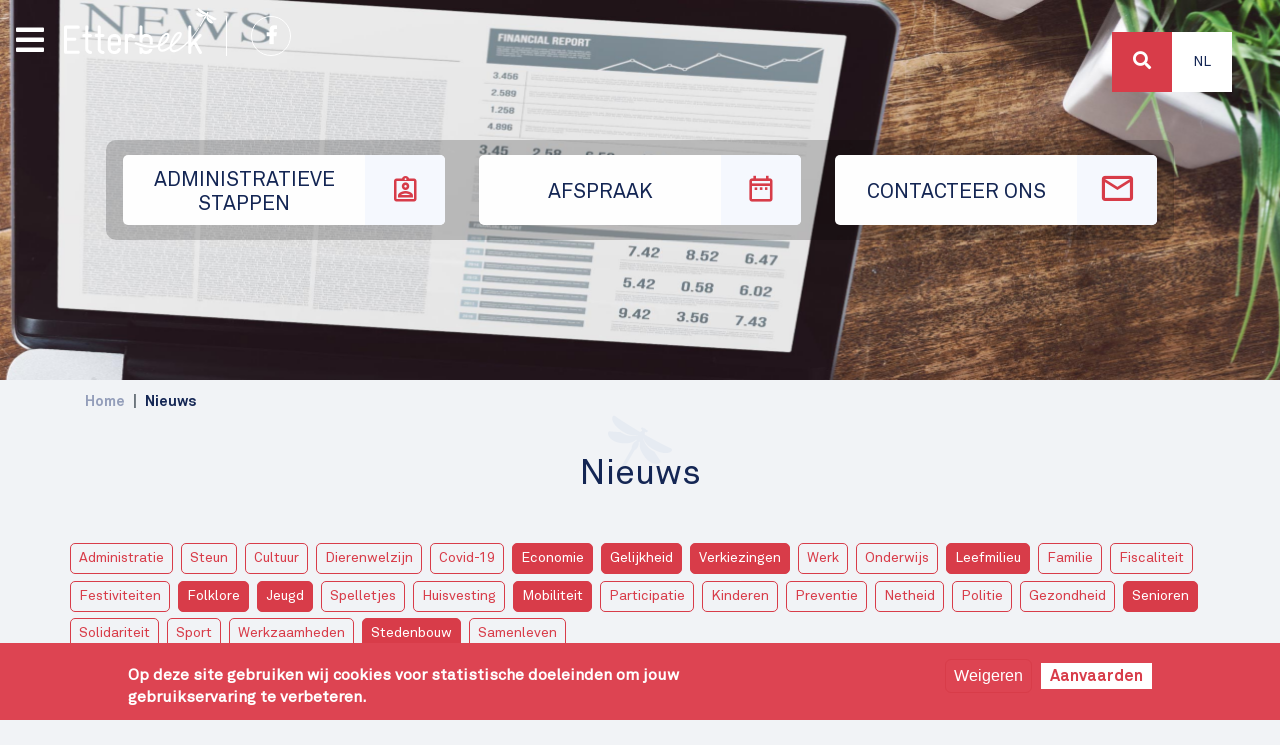

--- FILE ---
content_type: text/html; charset=UTF-8
request_url: https://etterbeek.brussels/nl/actualites?field_category_target_id%5B0%5D=208&field_category_target_id%5B1%5D=24&field_category_target_id%5B2%5D=89&field_category_target_id%5B3%5D=205&field_category_target_id%5B4%5D=23&field_category_target_id%5B5%5D=21&field_category_target_id%5B6%5D=228&field_category_target_id%5B7%5D=220&field_category_target_id%5B8%5D=240
body_size: 10810
content:

<!DOCTYPE html>
<html lang="nl" dir="ltr" prefix="content: http://purl.org/rss/1.0/modules/content/  dc: http://purl.org/dc/terms/  foaf: http://xmlns.com/foaf/0.1/  og: http://ogp.me/ns#  rdfs: http://www.w3.org/2000/01/rdf-schema#  schema: http://schema.org/  sioc: http://rdfs.org/sioc/ns#  sioct: http://rdfs.org/sioc/types#  skos: http://www.w3.org/2004/02/skos/core#  xsd: http://www.w3.org/2001/XMLSchema# ">
  <head>
    <meta charset="utf-8" />
<noscript><style>form.antibot * :not(.antibot-message) { display: none !important; }</style>
</noscript><link rel="canonical" href="https://etterbeek.brussels/nl/actualites" />
<meta name="robots" content="index, follow" />
<meta name="MobileOptimized" content="width" />
<meta name="HandheldFriendly" content="true" />
<meta name="viewport" content="width=device-width, initial-scale=1, shrink-to-fit=no" />
<style>div#sliding-popup, div#sliding-popup .eu-cookie-withdraw-banner, .eu-cookie-withdraw-tab {background: #DD4452} div#sliding-popup.eu-cookie-withdraw-wrapper { background: transparent; } #sliding-popup h1, #sliding-popup h2, #sliding-popup h3, #sliding-popup p, #sliding-popup label, #sliding-popup div, .eu-cookie-compliance-more-button, .eu-cookie-compliance-secondary-button, .eu-cookie-withdraw-tab { color: #ffffff;} .eu-cookie-withdraw-tab { border-color: #ffffff;}</style>
<meta http-equiv="x-ua-compatible" content="ie=edge" />
<link rel="icon" href="/sites/default/files/favicon.ico" type="image/vnd.microsoft.icon" />

    <title>Nieuws | Etterbeek</title>
      <!--<meta name="robots" content="noindex" />-->
    <link rel="stylesheet" media="all" href="/sites/default/files/css/css_1XTAevbd_W62uhvrikFZWfLnQGsh1AP3ubZz0wGDX1M.css" />
<link rel="stylesheet" media="all" href="/sites/default/files/css/css_J0m_qpzBMXmN4LwfsZMEjyr7wv7a2uMuo44jJLja69M.css" />

    

      
      <!-- Google tag (gtag.js) -->
      <script async src="https://www.googletagmanager.com/gtag/js?id=G-6DY48438VQ"></script>
      <script>
        window.dataLayer = window.dataLayer || [];
        function gtag(){dataLayer.push(arguments);}
        gtag('js', new Date());

        gtag('config', 'G-6DY48438VQ');
      </script>
  </head>
  <body class="layout-no-sidebars page-view-news path-actualites">
    <a href="#main-content" class="visually-hidden focusable skip-link">
      Overslaan en naar de inhoud gaan
    </a>
    
      <div class="dialog-off-canvas-main-canvas" data-off-canvas-main-canvas>
    <div id="respdebug"></div>
<div id="page-wrapper">
  <div id="page">
    <header id="header" class="header" role="banner" aria-label="Site kop">

  
    <div id="top-wrapper">
      
                  <div class="image single" style="background-image: url(https://etterbeek.brussels/sites/default/files/header/Actualites/Etterbeek_IMG_ACTUALITES.jpg); ">

          </div>

        
              <div class="views-element-container block block-views block-views-blockhome-header-picts-block" id="block-views-block-home-header-picts-block">
      <div><div class="view view-home-header-picts view-id-home_header_picts view-display-id-block js-view-dom-id-2e1f765989bba78e9481d564ed4055533af6cb3ae823fe617cd0ccbbb1a8bad7">
  
    
      
      <div class="view-content row">
          <div class="views-row">
    


<div class="image" style="background-image: url(/sites/default/files/2021-02/Etterbeek_IMG_Home_2.jpg)">
  <div class="location">
    <i class="fas fa-map-marker-alt"></i>
    Gemeentehuis
  </div>

</div>


  </div>

    </div>
  
          </div>
</div>

</div>
<div id="logo-wrapper">
    <a href="/nl" title="Home" rel="home" class="navbar-brand">
              <img src="/sites/default/files/logo-white.svg" alt="Home"  />
      
    </a>
  <div id="facebook-wrapper">
    <a href="https://www.facebook.com/1040etterbeek" target="_blank"><i class="fab fa-facebook-f"></i></a>
  </div>
</div>

<nav role="navigation" aria-labelledby="block-top-menu" id="block-top" class="block block-menu navigation menu--top">
            
  <h2 class="visually-hidden" id="block-top-menu">Top</h2>
  

        
<div class="menu-top-bkg">
        <ul id="block-top" class="clearfix nav">
                  <li class="nav-item">
        

                  <a href="/nl/administratieve-stappen" class="nav-link   nav-link--nl-administratieve-stappen">
            <span class="link-label">Administratieve stappen</span>
            <span class="icon-wrapper"><i class="et et-demarche"></i></span>

          </a>
                      </li>
                <li class="nav-item">
        

                  <a href="/nl/rdv/services" class="nav-link   nav-link--nl-rdv-services">
            <span class="link-label">Afspraak</span>
            <span class="icon-wrapper"><i class="et et-rdv"></i></span>

          </a>
                      </li>
                <li class="nav-item">
        

                  <a href="/nl/contact" class="nav-link  icon contact nav-link--nl-contact">
            <span class="link-label">Contacteer ons</span>
            <span class="icon-wrapper"><i class="et et-contact"></i></span>

          </a>
                      </li>
      </ul>
    
</div>


  </nav>


    </div>
          <div id="primary_menu">
          
<div id="bars">
  <i class="fas fa-bars"></i>
</div>
<div class="menu">


<div class="header">
  <div class="logo">
    <img src="/themes/custom/etterbeek_v2/images/logo-white.png" >
  </div>
  <div class="action">
    <i class="fas fa-times"></i>

  </div>
</div>
<div>
<nav role="navigation" aria-labelledby="block-navigationprincipale-menu" id="block-navigationprincipale" class="block block-menu navigation menu--main">
            
  <h2 class="sr-only" id="block-navigationprincipale-menu">Navigation principale</h2>
  

        
              <ul class="clearfix nav navbar-nav">
                    <li class="nav-item">
                          <a href="/nl" class="nav-link nav-link--nl" data-drupal-link-system-path="&lt;front&gt;">Home</a>
              </li>
                <li class="nav-item">
                          <a href="/nl/thema/welzijn-en-vrije-tijd" class="nav-link nav-link--nl-thema-welzijn-en-vrije-tijd" data-drupal-link-system-path="taxonomy/term/26">Welzijn en vrije tijd</a>
              </li>
                <li class="nav-item">
                          <a href="/nl/thema/werk-en-handel" class="nav-link nav-link--nl-thema-werk-en-handel" data-drupal-link-system-path="taxonomy/term/59">Werk en handel</a>
              </li>
                <li class="nav-item">
                          <a href="/nl/thema/leefmilieu-en-stedenbouw" class="nav-link nav-link--nl-thema-leefmilieu-en-stedenbouw" data-drupal-link-system-path="taxonomy/term/60">Leefmilieu en stedenbouw</a>
              </li>
                <li class="nav-item">
                          <a href="/nl/thema/huisvesting-en-mobiliteit" class="nav-link nav-link--nl-thema-huisvesting-en-mobiliteit" data-drupal-link-system-path="taxonomy/term/61">Huisvesting en mobiliteit</a>
              </li>
                <li class="nav-item">
                          <a href="/nl/thema/preventie-en-veiligheid" class="nav-link nav-link--nl-thema-preventie-en-veiligheid" data-drupal-link-system-path="taxonomy/term/62">Preventie en veiligheid</a>
              </li>
                <li class="nav-item">
                          <a href="/nl/thema/politiek-en-participatie" class="nav-link nav-link--nl-thema-politiek-en-participatie" data-drupal-link-system-path="taxonomy/term/63">Politiek en participatie</a>
              </li>
                <li class="nav-item active">
                          <a href="/nl/actualites" class="nav-link active nav-link--nl-actualites" data-drupal-link-system-path="actualites">Nieuws</a>
              </li>
                <li class="nav-item">
                          <a href="/nl/agenda" class="nav-link nav-link--nl-agenda" data-drupal-link-system-path="agenda">Agenda</a>
              </li>
                <li class="nav-item">
                          <a href="/nl/publicaties" class="nav-link nav-link--nl-publicaties" data-drupal-link-system-path="publications">Publicaties</a>
              </li>
        </ul>
  


  </nav>
</div>
</div>


      </div>
    
    <div id="top-header">

        <section class="row region region-top-header">
    
<div class="search-block-form block block-search block-search-form-block"  id="block-etterbeek-v2-search" role="search">
  <div id="search-wrapper">
    <div id="search-button">
      <a>
        <i class="fa fa-search"></i>
      </a>
    </div>
  </div>
  <div class="views-exposed-form block block-views block-views-exposed-filter-blockrecherche-page-1" data-drupal-selector="views-exposed-form-recherche-page-1" id="block-formulaireexposerecherchepage-1">
    
        
          <div class="content">
        
<form action="/nl/recherche" method="get" id="views-exposed-form-recherche-page-1" accept-charset="UTF-8">
  <div class="search-box">
  





  <div class="js-form-item js-form-type-search-api-autocomplete form-type-search-api-autocomplete js-form-item-search-api-fulltext form-item-search-api-fulltext form-no-label mb-3">
                    <input placeholder="Zoeken" data-drupal-selector="edit-search-api-fulltext" data-search-api-autocomplete-search="recherche" class="form-autocomplete form-control" data-autocomplete-path="/nl/search_api_autocomplete/recherche?display=page_1&amp;&amp;filter=search_api_fulltext" type="text" id="edit-search-api-fulltext" name="search_api_fulltext" value="" size="30" maxlength="128" />

                      </div>
<div data-drupal-selector="edit-actions" class="form-actions js-form-wrapper form-wrapper mb-3" id="edit-actions--2"><button data-drupal-selector="edit-submit-recherche" type="submit" id="edit-submit-recherche" value="Zoeken" class="button js-form-submit form-submit btn btn-primary">Zoeken</button>
</div>

</div>

</form>

      </div>
      </div>
</div>


<div class="language-switcher-language-url block block-language block-language-blocklanguage-interface" id="block-selecteurdelangue" role="navigation">
  
    
      <div class="content">
      


  <div class="dropdown ">
    <a class="btn  dropdown-toggle" href="#" role="button" id="dropdownLanguageLink" data-toggle="dropdown"
       aria-haspopup="true" aria-expanded="false" >
      Nl
    </a>

    <div class="dropdown-menu dropdown-menu-right" aria-labelledby="dropdownLanguageLink">          <span hreflang="fr" data-drupal-link-query="{&quot;field_category_target_id&quot;:[&quot;208&quot;,&quot;24&quot;,&quot;89&quot;,&quot;205&quot;,&quot;23&quot;,&quot;21&quot;,&quot;228&quot;,&quot;220&quot;,&quot;240&quot;]}" data-drupal-link-system-path="actualites" class="fr nav-link dropdown-item">
            <a href="/fr/actualites?field_category_target_id%5B0%5D=208&amp;field_category_target_id%5B1%5D=24&amp;field_category_target_id%5B2%5D=89&amp;field_category_target_id%5B3%5D=205&amp;field_category_target_id%5B4%5D=23&amp;field_category_target_id%5B5%5D=21&amp;field_category_target_id%5B6%5D=228&amp;field_category_target_id%5B7%5D=220&amp;field_category_target_id%5B8%5D=240" class="language-link" hreflang="fr" data-drupal-link-query="{&quot;field_category_target_id&quot;:[&quot;208&quot;,&quot;24&quot;,&quot;89&quot;,&quot;205&quot;,&quot;23&quot;,&quot;21&quot;,&quot;228&quot;,&quot;220&quot;,&quot;240&quot;]}" data-drupal-link-system-path="actualites">Fr</a>
          </span>
        </div>
  </div>



    </div>
  </div>

  </section>

    </div>
      </header>
          <div class="highlighted">
        <aside class="container section clearfix" role="complementary">
            <div data-drupal-messages-fallback class="hidden"></div>


        </aside>
      </div>
                    <div id="main-wrapper" class="layout-main-wrapper clearfix">
              <div id="main" class="container">
            <div id="block-etterbeek-v2-breadcrumbs" class="block block-system block-system-breadcrumb-block">
  
    
      <div class="content">
      

  <nav role="navigation" aria-label="breadcrumb">
    <ol class="breadcrumb">
                  <li class="breadcrumb-item">
          <a href="/nl">Home</a>
        </li>
                        <li class="breadcrumb-item active">
          Nieuws
        </li>
              </ol>
  </nav>

    </div>
  </div>



          <div>
            <div class="title-wrapper">
              <svg id="bcaedb67-cf38-49b2-935d-45ac54b52507"  xmlns="http://www.w3.org/2000/svg"
     xmlns:xlink="http://www.w3.org/1999/xlink" width="55.39mm" height="50.8mm" viewBox="0 0 157 144">
  <defs>
    <mask id="b6d56738-c4c2-47a8-98b1-66dc35a23730" x="0" y="-2" width="157" height="146" maskUnits="userSpaceOnUse">
      <g transform="translate(0 0)">
        <g id="a0539152-e9ba-4811-abf5-d96e8c356df6" >
          <polygon id="b68ff673-95e4-4029-a89c-fd9fa169846d"  points="0 -2 157 -2 157 142 0 142 0 -2"
                   style="fill:#fff;fill-rule:evenodd"/>
        </g>
      </g>
    </mask>
  </defs>
  <g style="mask:url(#b6d56738-c4c2-47a8-98b1-66dc35a23730)">
    <path id="e2da5322-69e1-4496-b6a8-ad7c2101868d"
          d="M91,31.77a5.24,5.24,0,0,0-4-.52,2.85,2.85,0,0,0-1.38-2,2.94,2.94,0,0,0-2.94,5.1,3,3,0,0,0,.81.28,5.28,5.28,0,0,0-.23,3,7.86,7.86,0,0,0-4.51,2.47C75.63,38.22,29.38,10.33,17.85,1.22,8.67-6-.46,20.4,43.82,43.43c10.87,5.64,23.12,5.15,30,4.21-.07.17-.14.32-.21.48-5.12,1.17-20.46,3.81-34-2.77C36.2,43.68,33.1,42,30.26,40.24c-10.61-.39-20.21-.94-25.2-1.77-11.59-1.91-5.79,33.07,44,29.2C57.3,67,64.62,62.9,70.2,58.58A16.52,16.52,0,0,0,70,62c-3.07.66-6.66,3.64-9.21,8.07-2.15,3.74-3,7.62-2.69,10.55L25.42,137.3c-1.32,2.29-.8,5.08,1.16,6.22s4.63.19,6-2.11L65.18,84.75c2.71-1.15,5.61-3.87,7.77-7.61,2.55-4.43,3.33-9,2.37-12a17,17,0,0,0,2.86-1.92c-1,7-.85,15.42,2.7,22.87,21.56,45.16,54.7,32.7,47.25,23.59-3.21-3.91-8.49-12-14.13-21-2.9-1.62-5.94-3.46-9.1-5.6C92.45,74.65,87.06,60,85.51,55l.31-.42C88.46,61,94.16,71.9,104.46,78.51c42.05,26.92,60.32,5.77,49.47,1.43-13.64-5.45-60.86-31.62-64-33.37a7.86,7.86,0,0,0-.11-5.15,5.46,5.46,0,0,0,2.45-1.69,2.91,2.91,0,0,0,.64.57,2.94,2.94,0,0,0,4-1.08,3,3,0,0,0-1.07-4,2.91,2.91,0,0,0-2.42-.2A5.23,5.23,0,0,0,91,31.77Z"
          transform="translate(0 0)" style="fill:#fff;fill-rule:evenodd;opacity:0.0501069575548172;isolation:isolate"/>
  </g>
</svg>
              <h1 class="title">Nieuws</h1>
            </div>

          </div>
          <div class="row row-offcanvas row-offcanvas-left clearfix">
              <main class="main-content col" id="content" role="main" >
                <section class="section">
                  <a id="main-content" tabindex="-1"></a>
                    <div class="views-exposed-form bef-exposed-form block block-views block-views-exposed-filter-blocknews-page-1" data-bef-auto-submit-full-form="" data-bef-auto-submit="" data-bef-auto-submit-delay="500" data-drupal-selector="views-exposed-form-news-page-1" id="block-formulaireexposenewspage-1">
  
    
      <div class="content">
      
<form action="/nl/actualites" method="get" id="views-exposed-form-news-page-1" accept-charset="UTF-8">
  <div class="row">
  





  <div class="js-form-item js-form-type-select form-type-select js-form-item-field-category-target-id form-item-field-category-target-id mb-3">
          
                    <input type="hidden" name="field_category_target_id[205]" value="205" />
<input type="hidden" name="field_category_target_id[228]" value="228" />
<input type="hidden" name="field_category_target_id[240]" value="240" />
<input type="hidden" name="field_category_target_id[23]" value="23" />
<input type="hidden" name="field_category_target_id[21]" value="21" />
<input type="hidden" name="field_category_target_id[89]" value="89" />
<input type="hidden" name="field_category_target_id[208]" value="208" />
<input type="hidden" name="field_category_target_id[220]" value="220" />
<input type="hidden" name="field_category_target_id[24]" value="24" />
<div class="bef-links-use-ajax form-select bef-links" data-drupal-selector="edit-field-category-target-id" multiple="multiple" name="field_category_target_id" id="edit-field-category-target-id--2" size="9">
                    <ul><li><a href="/nl/actualites?field_category_target_id%5B0%5D=208&amp;field_category_target_id%5B1%5D=24&amp;field_category_target_id%5B2%5D=89&amp;field_category_target_id%5B3%5D=205&amp;field_category_target_id%5B4%5D=23&amp;field_category_target_id%5B5%5D=21&amp;field_category_target_id%5B6%5D=228&amp;field_category_target_id%5B7%5D=220&amp;field_category_target_id%5B8%5D=240&amp;field_category_target_id%5B9%5D=206" id="edit-field-category-target-id-206" name="field_category_target_id[206]" class="bef-link">Administratie</a>                      <li><a href="/nl/actualites?field_category_target_id%5B0%5D=208&amp;field_category_target_id%5B1%5D=24&amp;field_category_target_id%5B2%5D=89&amp;field_category_target_id%5B3%5D=205&amp;field_category_target_id%5B4%5D=23&amp;field_category_target_id%5B5%5D=21&amp;field_category_target_id%5B6%5D=228&amp;field_category_target_id%5B7%5D=220&amp;field_category_target_id%5B8%5D=240&amp;field_category_target_id%5B9%5D=216" id="edit-field-category-target-id-216" name="field_category_target_id[216]" class="bef-link">Steun</a>                      <li><a href="/nl/actualites?field_category_target_id%5B0%5D=208&amp;field_category_target_id%5B1%5D=24&amp;field_category_target_id%5B2%5D=89&amp;field_category_target_id%5B3%5D=205&amp;field_category_target_id%5B4%5D=23&amp;field_category_target_id%5B5%5D=21&amp;field_category_target_id%5B6%5D=228&amp;field_category_target_id%5B7%5D=220&amp;field_category_target_id%5B8%5D=240&amp;field_category_target_id%5B9%5D=217" id="edit-field-category-target-id-217" name="field_category_target_id[217]" class="bef-link">Cultuur</a>                      <li><a href="/nl/actualites?field_category_target_id%5B0%5D=208&amp;field_category_target_id%5B1%5D=24&amp;field_category_target_id%5B2%5D=89&amp;field_category_target_id%5B3%5D=205&amp;field_category_target_id%5B4%5D=23&amp;field_category_target_id%5B5%5D=21&amp;field_category_target_id%5B6%5D=228&amp;field_category_target_id%5B7%5D=220&amp;field_category_target_id%5B8%5D=240&amp;field_category_target_id%5B9%5D=22" id="edit-field-category-target-id-22" name="field_category_target_id[22]" class="bef-link">Dierenwelzijn</a>                      <li><a href="/nl/actualites?field_category_target_id%5B0%5D=208&amp;field_category_target_id%5B1%5D=24&amp;field_category_target_id%5B2%5D=89&amp;field_category_target_id%5B3%5D=205&amp;field_category_target_id%5B4%5D=23&amp;field_category_target_id%5B5%5D=21&amp;field_category_target_id%5B6%5D=228&amp;field_category_target_id%5B7%5D=220&amp;field_category_target_id%5B8%5D=240&amp;field_category_target_id%5B9%5D=90" id="edit-field-category-target-id-90" name="field_category_target_id[90]" class="bef-link">Covid-19</a>                      <li><a href="/nl/actualites?field_category_target_id%5B0%5D=208&amp;field_category_target_id%5B1%5D=24&amp;field_category_target_id%5B2%5D=89&amp;field_category_target_id%5B4%5D=23&amp;field_category_target_id%5B5%5D=21&amp;field_category_target_id%5B6%5D=228&amp;field_category_target_id%5B7%5D=220&amp;field_category_target_id%5B8%5D=240" id="edit-field-category-target-id-205" name="field_category_target_id[205]" class="bef-link bef-link--selected">Economie</a>                      <li><a href="/nl/actualites?field_category_target_id%5B0%5D=208&amp;field_category_target_id%5B1%5D=24&amp;field_category_target_id%5B2%5D=89&amp;field_category_target_id%5B3%5D=205&amp;field_category_target_id%5B4%5D=23&amp;field_category_target_id%5B5%5D=21&amp;field_category_target_id%5B7%5D=220&amp;field_category_target_id%5B8%5D=240" id="edit-field-category-target-id-228" name="field_category_target_id[228]" class="bef-link bef-link--selected">Gelijkheid</a>                      <li><a href="/nl/actualites?field_category_target_id%5B0%5D=208&amp;field_category_target_id%5B1%5D=24&amp;field_category_target_id%5B2%5D=89&amp;field_category_target_id%5B3%5D=205&amp;field_category_target_id%5B4%5D=23&amp;field_category_target_id%5B5%5D=21&amp;field_category_target_id%5B6%5D=228&amp;field_category_target_id%5B7%5D=220" id="edit-field-category-target-id-240" name="field_category_target_id[240]" class="bef-link bef-link--selected">Verkiezingen</a>                      <li><a href="/nl/actualites?field_category_target_id%5B0%5D=208&amp;field_category_target_id%5B1%5D=24&amp;field_category_target_id%5B2%5D=89&amp;field_category_target_id%5B3%5D=205&amp;field_category_target_id%5B4%5D=23&amp;field_category_target_id%5B5%5D=21&amp;field_category_target_id%5B6%5D=228&amp;field_category_target_id%5B7%5D=220&amp;field_category_target_id%5B8%5D=240&amp;field_category_target_id%5B9%5D=204" id="edit-field-category-target-id-204" name="field_category_target_id[204]" class="bef-link">Werk</a>                      <li><a href="/nl/actualites?field_category_target_id%5B0%5D=208&amp;field_category_target_id%5B1%5D=24&amp;field_category_target_id%5B2%5D=89&amp;field_category_target_id%5B3%5D=205&amp;field_category_target_id%5B4%5D=23&amp;field_category_target_id%5B5%5D=21&amp;field_category_target_id%5B6%5D=228&amp;field_category_target_id%5B7%5D=220&amp;field_category_target_id%5B8%5D=240&amp;field_category_target_id%5B9%5D=214" id="edit-field-category-target-id-214" name="field_category_target_id[214]" class="bef-link">Onderwijs</a>                      <li><a href="/nl/actualites?field_category_target_id%5B0%5D=208&amp;field_category_target_id%5B1%5D=24&amp;field_category_target_id%5B2%5D=89&amp;field_category_target_id%5B3%5D=205&amp;field_category_target_id%5B5%5D=21&amp;field_category_target_id%5B6%5D=228&amp;field_category_target_id%5B7%5D=220&amp;field_category_target_id%5B8%5D=240" id="edit-field-category-target-id-23" name="field_category_target_id[23]" class="bef-link bef-link--selected">Leefmilieu</a>                      <li><a href="/nl/actualites?field_category_target_id%5B0%5D=208&amp;field_category_target_id%5B1%5D=24&amp;field_category_target_id%5B2%5D=89&amp;field_category_target_id%5B3%5D=205&amp;field_category_target_id%5B4%5D=23&amp;field_category_target_id%5B5%5D=21&amp;field_category_target_id%5B6%5D=228&amp;field_category_target_id%5B7%5D=220&amp;field_category_target_id%5B8%5D=240&amp;field_category_target_id%5B9%5D=243" id="edit-field-category-target-id-243" name="field_category_target_id[243]" class="bef-link">Familie</a>                      <li><a href="/nl/actualites?field_category_target_id%5B0%5D=208&amp;field_category_target_id%5B1%5D=24&amp;field_category_target_id%5B2%5D=89&amp;field_category_target_id%5B3%5D=205&amp;field_category_target_id%5B4%5D=23&amp;field_category_target_id%5B5%5D=21&amp;field_category_target_id%5B6%5D=228&amp;field_category_target_id%5B7%5D=220&amp;field_category_target_id%5B8%5D=240&amp;field_category_target_id%5B9%5D=241" id="edit-field-category-target-id-241" name="field_category_target_id[241]" class="bef-link">Fiscaliteit</a>                      <li><a href="/nl/actualites?field_category_target_id%5B0%5D=208&amp;field_category_target_id%5B1%5D=24&amp;field_category_target_id%5B2%5D=89&amp;field_category_target_id%5B3%5D=205&amp;field_category_target_id%5B4%5D=23&amp;field_category_target_id%5B5%5D=21&amp;field_category_target_id%5B6%5D=228&amp;field_category_target_id%5B7%5D=220&amp;field_category_target_id%5B8%5D=240&amp;field_category_target_id%5B9%5D=219" id="edit-field-category-target-id-219" name="field_category_target_id[219]" class="bef-link">Festiviteiten</a>                      <li><a href="/nl/actualites?field_category_target_id%5B0%5D=208&amp;field_category_target_id%5B1%5D=24&amp;field_category_target_id%5B2%5D=89&amp;field_category_target_id%5B3%5D=205&amp;field_category_target_id%5B4%5D=23&amp;field_category_target_id%5B6%5D=228&amp;field_category_target_id%5B7%5D=220&amp;field_category_target_id%5B8%5D=240" id="edit-field-category-target-id-21" name="field_category_target_id[21]" class="bef-link bef-link--selected">Folklore</a>                      <li><a href="/nl/actualites?field_category_target_id%5B0%5D=208&amp;field_category_target_id%5B1%5D=24&amp;field_category_target_id%5B3%5D=205&amp;field_category_target_id%5B4%5D=23&amp;field_category_target_id%5B5%5D=21&amp;field_category_target_id%5B6%5D=228&amp;field_category_target_id%5B7%5D=220&amp;field_category_target_id%5B8%5D=240" id="edit-field-category-target-id-89" name="field_category_target_id[89]" class="bef-link bef-link--selected">Jeugd</a>                      <li><a href="/nl/actualites?field_category_target_id%5B0%5D=208&amp;field_category_target_id%5B1%5D=24&amp;field_category_target_id%5B2%5D=89&amp;field_category_target_id%5B3%5D=205&amp;field_category_target_id%5B4%5D=23&amp;field_category_target_id%5B5%5D=21&amp;field_category_target_id%5B6%5D=228&amp;field_category_target_id%5B7%5D=220&amp;field_category_target_id%5B8%5D=240&amp;field_category_target_id%5B9%5D=213" id="edit-field-category-target-id-213" name="field_category_target_id[213]" class="bef-link">Spelletjes</a>                      <li><a href="/nl/actualites?field_category_target_id%5B0%5D=208&amp;field_category_target_id%5B1%5D=24&amp;field_category_target_id%5B2%5D=89&amp;field_category_target_id%5B3%5D=205&amp;field_category_target_id%5B4%5D=23&amp;field_category_target_id%5B5%5D=21&amp;field_category_target_id%5B6%5D=228&amp;field_category_target_id%5B7%5D=220&amp;field_category_target_id%5B8%5D=240&amp;field_category_target_id%5B9%5D=225" id="edit-field-category-target-id-225" name="field_category_target_id[225]" class="bef-link">Huisvesting</a>                      <li><a href="/nl/actualites?field_category_target_id%5B1%5D=24&amp;field_category_target_id%5B2%5D=89&amp;field_category_target_id%5B3%5D=205&amp;field_category_target_id%5B4%5D=23&amp;field_category_target_id%5B5%5D=21&amp;field_category_target_id%5B6%5D=228&amp;field_category_target_id%5B7%5D=220&amp;field_category_target_id%5B8%5D=240" id="edit-field-category-target-id-208" name="field_category_target_id[208]" class="bef-link bef-link--selected">Mobiliteit</a>                      <li><a href="/nl/actualites?field_category_target_id%5B0%5D=208&amp;field_category_target_id%5B1%5D=24&amp;field_category_target_id%5B2%5D=89&amp;field_category_target_id%5B3%5D=205&amp;field_category_target_id%5B4%5D=23&amp;field_category_target_id%5B5%5D=21&amp;field_category_target_id%5B6%5D=228&amp;field_category_target_id%5B7%5D=220&amp;field_category_target_id%5B8%5D=240&amp;field_category_target_id%5B9%5D=20" id="edit-field-category-target-id-20" name="field_category_target_id[20]" class="bef-link">Participatie</a>                      <li><a href="/nl/actualites?field_category_target_id%5B0%5D=208&amp;field_category_target_id%5B1%5D=24&amp;field_category_target_id%5B2%5D=89&amp;field_category_target_id%5B3%5D=205&amp;field_category_target_id%5B4%5D=23&amp;field_category_target_id%5B5%5D=21&amp;field_category_target_id%5B6%5D=228&amp;field_category_target_id%5B7%5D=220&amp;field_category_target_id%5B8%5D=240&amp;field_category_target_id%5B9%5D=232" id="edit-field-category-target-id-232" name="field_category_target_id[232]" class="bef-link">Kinderen</a>                      <li><a href="/nl/actualites?field_category_target_id%5B0%5D=208&amp;field_category_target_id%5B1%5D=24&amp;field_category_target_id%5B2%5D=89&amp;field_category_target_id%5B3%5D=205&amp;field_category_target_id%5B4%5D=23&amp;field_category_target_id%5B5%5D=21&amp;field_category_target_id%5B6%5D=228&amp;field_category_target_id%5B7%5D=220&amp;field_category_target_id%5B8%5D=240&amp;field_category_target_id%5B9%5D=215" id="edit-field-category-target-id-215" name="field_category_target_id[215]" class="bef-link">Preventie</a>                      <li><a href="/nl/actualites?field_category_target_id%5B0%5D=208&amp;field_category_target_id%5B1%5D=24&amp;field_category_target_id%5B2%5D=89&amp;field_category_target_id%5B3%5D=205&amp;field_category_target_id%5B4%5D=23&amp;field_category_target_id%5B5%5D=21&amp;field_category_target_id%5B6%5D=228&amp;field_category_target_id%5B7%5D=220&amp;field_category_target_id%5B8%5D=240&amp;field_category_target_id%5B9%5D=221" id="edit-field-category-target-id-221" name="field_category_target_id[221]" class="bef-link">Netheid</a>                      <li><a href="/nl/actualites?field_category_target_id%5B0%5D=208&amp;field_category_target_id%5B1%5D=24&amp;field_category_target_id%5B2%5D=89&amp;field_category_target_id%5B3%5D=205&amp;field_category_target_id%5B4%5D=23&amp;field_category_target_id%5B5%5D=21&amp;field_category_target_id%5B6%5D=228&amp;field_category_target_id%5B7%5D=220&amp;field_category_target_id%5B8%5D=240&amp;field_category_target_id%5B9%5D=218" id="edit-field-category-target-id-218" name="field_category_target_id[218]" class="bef-link">Politie</a>                      <li><a href="/nl/actualites?field_category_target_id%5B0%5D=208&amp;field_category_target_id%5B1%5D=24&amp;field_category_target_id%5B2%5D=89&amp;field_category_target_id%5B3%5D=205&amp;field_category_target_id%5B4%5D=23&amp;field_category_target_id%5B5%5D=21&amp;field_category_target_id%5B6%5D=228&amp;field_category_target_id%5B7%5D=220&amp;field_category_target_id%5B8%5D=240&amp;field_category_target_id%5B9%5D=87" id="edit-field-category-target-id-87" name="field_category_target_id[87]" class="bef-link">Gezondheid</a>                      <li><a href="/nl/actualites?field_category_target_id%5B0%5D=208&amp;field_category_target_id%5B1%5D=24&amp;field_category_target_id%5B2%5D=89&amp;field_category_target_id%5B3%5D=205&amp;field_category_target_id%5B4%5D=23&amp;field_category_target_id%5B5%5D=21&amp;field_category_target_id%5B6%5D=228&amp;field_category_target_id%5B8%5D=240" id="edit-field-category-target-id-220" name="field_category_target_id[220]" class="bef-link bef-link--selected">Senioren</a>                      <li><a href="/nl/actualites?field_category_target_id%5B0%5D=208&amp;field_category_target_id%5B1%5D=24&amp;field_category_target_id%5B2%5D=89&amp;field_category_target_id%5B3%5D=205&amp;field_category_target_id%5B4%5D=23&amp;field_category_target_id%5B5%5D=21&amp;field_category_target_id%5B6%5D=228&amp;field_category_target_id%5B7%5D=220&amp;field_category_target_id%5B8%5D=240&amp;field_category_target_id%5B9%5D=260" id="edit-field-category-target-id-260" name="field_category_target_id[260]" class="bef-link">Solidariteit</a>                      <li><a href="/nl/actualites?field_category_target_id%5B0%5D=208&amp;field_category_target_id%5B1%5D=24&amp;field_category_target_id%5B2%5D=89&amp;field_category_target_id%5B3%5D=205&amp;field_category_target_id%5B4%5D=23&amp;field_category_target_id%5B5%5D=21&amp;field_category_target_id%5B6%5D=228&amp;field_category_target_id%5B7%5D=220&amp;field_category_target_id%5B8%5D=240&amp;field_category_target_id%5B9%5D=209" id="edit-field-category-target-id-209" name="field_category_target_id[209]" class="bef-link">Sport</a>                      <li><a href="/nl/actualites?field_category_target_id%5B0%5D=208&amp;field_category_target_id%5B1%5D=24&amp;field_category_target_id%5B2%5D=89&amp;field_category_target_id%5B3%5D=205&amp;field_category_target_id%5B4%5D=23&amp;field_category_target_id%5B5%5D=21&amp;field_category_target_id%5B6%5D=228&amp;field_category_target_id%5B7%5D=220&amp;field_category_target_id%5B8%5D=240&amp;field_category_target_id%5B9%5D=88" id="edit-field-category-target-id-88" name="field_category_target_id[88]" class="bef-link">Werkzaamheden</a>                      <li><a href="/nl/actualites?field_category_target_id%5B0%5D=208&amp;field_category_target_id%5B2%5D=89&amp;field_category_target_id%5B3%5D=205&amp;field_category_target_id%5B4%5D=23&amp;field_category_target_id%5B5%5D=21&amp;field_category_target_id%5B6%5D=228&amp;field_category_target_id%5B7%5D=220&amp;field_category_target_id%5B8%5D=240" id="edit-field-category-target-id-24" name="field_category_target_id[24]" class="bef-link bef-link--selected">Stedenbouw</a>                      <li><a href="/nl/actualites?field_category_target_id%5B0%5D=208&amp;field_category_target_id%5B1%5D=24&amp;field_category_target_id%5B2%5D=89&amp;field_category_target_id%5B3%5D=205&amp;field_category_target_id%5B4%5D=23&amp;field_category_target_id%5B5%5D=21&amp;field_category_target_id%5B6%5D=228&amp;field_category_target_id%5B7%5D=220&amp;field_category_target_id%5B8%5D=240&amp;field_category_target_id%5B9%5D=259" id="edit-field-category-target-id-259" name="field_category_target_id[259]" class="bef-link">Samenleven</a></li></ul>      </div>

                      </div>
<div data-drupal-selector="edit-actions" class="form-actions js-form-wrapper form-wrapper mb-3" id="edit-actions--3"><button data-bef-auto-submit-click="" class="js-hide button js-form-submit form-submit btn btn-primary" data-drupal-selector="edit-submit-news-2" type="submit" id="edit-submit-news--2" value="Apply">Apply</button>
</div>

</div>

</form>

    </div>
  </div>
<div id="block-etterbeek-v2-content" class="block block-system block-system-main-block">
  
    
      <div class="content">
      <div class="views-element-container"><div class="view view-news view-id-news view-display-id-page_1 js-view-dom-id-f38039c4cc2604ac82e6b88eb85f92bc801c1922385fbfe9e50ae23da656a6d5">
  
    
      
      <div class="view-content row wall">
      <div data-drupal-views-infinite-scroll-content-wrapper class="views-infinite-scroll-content-wrapper clearfix">



    <div class="col-md-4 views-row">
    
<div class="news" data-type="">
  <div class="image">
      <a href="/nl/nieuws/mobiliteit/2025-12-17/verkeersveiligheid-en-mobiliteit-etterbeek-zet-in-op-collectieve"><img loading="lazy" src="/sites/default/files/styles/thumb/public/actualites/images/2025-12/conseil-mobilit%C3%A9-s%C3%A9curit%C3%A9-routi%C3%A8re%C2%A9etterbeek.brussels.jpg?itok=U8a_lq-G" width="480" height="480" alt="" typeof="foaf:Image" class="image-style-thumb" />

</a>

    <div class="category">
      <a href="/nl/taxonomy/term/208" hreflang="nl">Mobiliteit</a>
      
    </div>
  </div>
  <div class="header">
    <div class="infos">

    </div>

    <div class="title">
      <a href="/nl/nieuws/mobiliteit/2025-12-17/verkeersveiligheid-en-mobiliteit-etterbeek-zet-in-op-collectieve" hreflang="nl">Verkeersveiligheid en mobiliteit: Etterbeek zet in op collectieve intelligentie</a>
    </div>
    <div class="description">
      <p>De Adviesraad voor Mobiliteit en Verkeersveiligheid is een ruimte voor dialoog om verplaatsingen en de inrichting van de openbare ruimte te verbeteren.</p>
    </div>
  </div>
</div>




  </div>
    <div class="col-md-4 views-row">
    
<div class="news" data-type="">
  <div class="image">
      <a href="/nl/nieuws/jeugd/2026-01-12/stages-om-te-ontdekken-te-groeien-en-te-bloeien"><img loading="lazy" src="/sites/default/files/styles/thumb/public/actualites/images/2026-01/stages-jeunesses_shutterstock_1899235597_news_0.jpg?itok=eDbE0SkV" width="480" height="480" alt="" typeof="foaf:Image" class="image-style-thumb" />

</a>

    <div class="category">
      <a href="/nl/taxonomy/term/89" hreflang="nl">Jeugd</a>
      
    </div>
  </div>
  <div class="header">
    <div class="infos">

    </div>

    <div class="title">
      <a href="/nl/nieuws/jeugd/2026-01-12/stages-om-te-ontdekken-te-groeien-en-te-bloeien" hreflang="nl">Stages om te ontdekken, te groeien en te bloeien</a>
    </div>
    <div class="description">
      <p>De nieuwe catalogus 2026 van de creatieve en ontwikkelingsstages staat online.</p>
    </div>
  </div>
</div>




  </div>
    <div class="col-md-4 views-row">
    
<div class="news" data-type="">
  <div class="image">
      <a href="/nl/nieuws/mobiliteit/2025-12-09/etterbeek-vernieuwt-parkeerautomaten"><img loading="lazy" src="/sites/default/files/styles/thumb/public/actualites/images/2025-12/hotodateur-etterbeek%C2%A9etterbeek.brussels.jpg?itok=xsOaOO3q" width="480" height="480" alt="" typeof="foaf:Image" class="image-style-thumb" />

</a>

    <div class="category">
      <a href="/nl/taxonomy/term/208" hreflang="nl">Mobiliteit</a>
      
    </div>
  </div>
  <div class="header">
    <div class="infos">

    </div>

    <div class="title">
      <a href="/nl/nieuws/mobiliteit/2025-12-09/etterbeek-vernieuwt-parkeerautomaten" hreflang="nl">Etterbeek vernieuwt parkeerautomaten</a>
    </div>
    <div class="description">
      <p>125 nieuwe parkeerautomaten werd al geïnstalleerd in de gemeente in 2025. In 2026 kom er daar nog 175 bij.</p>
    </div>
  </div>
</div>




  </div>
    <div class="col-md-4 views-row">
    
<div class="news" data-type="">
  <div class="image">
      <a href="/nl/nieuws/economie/2025-12-04/versterkte-duurzaamheid-in-de-premies-voor-handelaars"><img loading="lazy" src="/sites/default/files/styles/thumb/public/actualites/images/2025-12/retailers-transition_shutterstock_2640484703_news.jpg?itok=k4ZyRov1" width="480" height="480" alt="" typeof="foaf:Image" class="image-style-thumb" />

</a>

    <div class="category">
      <a href="/nl/taxonomy/term/205" hreflang="nl">Economie</a>
      
    </div>
  </div>
  <div class="header">
    <div class="infos">

    </div>

    <div class="title">
      <a href="/nl/nieuws/economie/2025-12-04/versterkte-duurzaamheid-in-de-premies-voor-handelaars" hreflang="nl">Versterkte duurzaamheid in de premies voor handelaars</a>
    </div>
    <div class="description">
      <p>Een maatregel om de ecologische transitie van lokale economische actoren te ondersteunen en de dynamiek en aantrekkelijkheid van de wijken bij te dragen.</p>
    </div>
  </div>
</div>




  </div>
    <div class="col-md-4 views-row">
    
<div class="news" data-type="">
  <div class="image">
      <a href="/nl/nieuws/jeugd/2025-11-24/dit-jaar-ben-jij-sinterklaas"><img loading="lazy" src="/sites/default/files/styles/thumb/public/actualites/images/2025-11/give-hotte_shutterstock_2491656859_news.jpg?itok=Io2cTr4x" width="480" height="480" alt="" typeof="foaf:Image" class="image-style-thumb" />

</a>

    <div class="category">
      <a href="/nl/taxonomy/term/89" hreflang="nl">Jeugd</a>
      
    </div>
  </div>
  <div class="header">
    <div class="infos">

    </div>

    <div class="title">
      <a href="/nl/nieuws/jeugd/2025-11-24/dit-jaar-ben-jij-sinterklaas" hreflang="nl">Dit jaar ben jij Sinterklaas!</a>
    </div>
    <div class="description">
      <p>Van 24 november tot 15 december 2025 kan je oud speelgoed naar het gemeentehuis brengen.</p>
    </div>
  </div>
</div>




  </div>
    <div class="col-md-4 views-row">
    
<div class="news" data-type="">
  <div class="image">
      <a href="/nl/nieuws/leefmilieu/2025-11-06/gratis-verdeling-van-planten-en-struiken"><img loading="lazy" src="/sites/default/files/styles/thumb/public/actualites/images/2025-11/tree-planting_shutterstock_2596947025_news.jpg?itok=6-24sOCC" width="480" height="480" alt="" typeof="foaf:Image" class="image-style-thumb" />

</a>

    <div class="category">
      <a href="/nl/taxonomy/term/23" hreflang="nl">Leefmilieu</a>
      
    </div>
  </div>
  <div class="header">
    <div class="infos">

    </div>

    <div class="title">
      <a href="/nl/nieuws/leefmilieu/2025-11-06/gratis-verdeling-van-planten-en-struiken" hreflang="nl">Gratis verdeling van planten en struiken</a>
    </div>
    <div class="description">
      <p>De gemeente deelt planten, struiken en fruitbomen uit in de Oranjerie van het Happark op zaterdag 22 november.</p>
    </div>
  </div>
</div>




  </div>
    <div class="col-md-4 views-row">
    
<div class="news" data-type="">
  <div class="image">
      <a href="/nl/nieuws/jeugd/2025-10-16/maak-kennis-met-de-kunst-van-de-retorica"><img loading="lazy" src="/sites/default/files/styles/thumb/public/actualites/images/2025-10/20251010_ECRANS_LAB%20ORATOIRE_NOVEMBRE-2025.jpg?itok=vxRC_HLJ" width="480" height="480" alt="" typeof="foaf:Image" class="image-style-thumb" />

</a>

    <div class="category">
      <a href="/nl/taxonomy/term/89" hreflang="nl">Jeugd</a>
      
    </div>
  </div>
  <div class="header">
    <div class="infos">

    </div>

    <div class="title">
      <a href="/nl/nieuws/jeugd/2025-10-16/maak-kennis-met-de-kunst-van-de-retorica" hreflang="nl">Maak kennis met de kunst van de retorica</a>
    </div>
    <div class="description">
      <p>De derde editie van “Lab’Oratoire d’Etterbeek” voor jongeren tussen 17 en 25 jaar, van 5 tot 26 november 2025. Schrijf je snel in!</p>
    </div>
  </div>
</div>




  </div>
    <div class="col-md-4 views-row">
    
<div class="news" data-type="">
  <div class="image">
      <a href="/nl/nieuws/economie/2025-10-16/test-en-valideer-je-ondernemingsidee-met-innovett"><img loading="lazy" src="/sites/default/files/styles/thumb/public/actualites/images/2025-10/formation-innovet.jpg?itok=n9kep7GB" width="480" height="480" alt="" typeof="foaf:Image" class="image-style-thumb" />

</a>

    <div class="category">
      <a href="/nl/taxonomy/term/205" hreflang="nl">Economie</a>
      
    </div>
  </div>
  <div class="header">
    <div class="infos">

    </div>

    <div class="title">
      <a href="/nl/nieuws/economie/2025-10-16/test-en-valideer-je-ondernemingsidee-met-innovett" hreflang="nl">Test en valideer je ondernemingsidee met innov’ett!</a>
    </div>
    <div class="description">
      <p>Ontdek het nieuwe programma, ontwikkeld in samenwerking met Crédal en gespreid over zes ochtenden.</p>
    </div>
  </div>
</div>




  </div>
    <div class="col-md-4 views-row">
    
<div class="news" data-type="">
  <div class="image">
      <a href="/nl/nieuws/economie/2025-09-23/etterbeek-heropent-gemeentebon-voor-het-guy-thysstadion"><img loading="lazy" src="/sites/default/files/styles/thumb/public/actualites/images/2025-09/stade-guy-thys.jpg?itok=h8eaJAxy" width="480" height="480" alt="" typeof="foaf:Image" class="image-style-thumb" />

</a>

    <div class="category">
      <a href="/nl/taxonomy/term/205" hreflang="nl">Economie</a>
      
    </div>
  </div>
  <div class="header">
    <div class="infos">

    </div>

    <div class="title">
      <a href="/nl/nieuws/economie/2025-09-23/etterbeek-heropent-gemeentebon-voor-het-guy-thysstadion" hreflang="nl">Etterbeek heropent gemeentebon voor het Guy Thysstadion</a>
    </div>
    <div class="description">
      <p>De participatieve financieringscampagne loopt van 23 september tot 4 november 2025.</p>
    </div>
  </div>
</div>




  </div>
    <div class="col-md-4 views-row">
    
<div class="news" data-type="">
  <div class="image">
      <a href="/nl/nieuws/senioren/2025-09-05/twee-weken-boordevol-activiteiten-voor-senioren"><img loading="lazy" src="/sites/default/files/styles/thumb/public/actualites/images/2025-09/20250901_quinzaines-des-ain%C3%A9s_news.jpg?itok=4XeBZthv" width="480" height="480" alt="" typeof="foaf:Image" class="image-style-thumb" />

</a>

    <div class="category">
      <a href="/nl/taxonomy/term/220" hreflang="nl">Senioren</a>
      
    </div>
  </div>
  <div class="header">
    <div class="infos">

    </div>

    <div class="title">
      <a href="/nl/nieuws/senioren/2025-09-05/twee-weken-boordevol-activiteiten-voor-senioren" hreflang="nl">Twee weken boordevol activiteiten voor senioren</a>
    </div>
    <div class="description">
      <p>“Veertiendaagse van de senioren” is terug van 22 september tot 5 oktober, met 14 gratis activiteiten die speciaal zijn bedoeld voor 65-plussers.</p>
    </div>
  </div>
</div>




  </div>
    <div class="col-md-4 views-row">
    
<div class="news" data-type="">
  <div class="image">
      <a href="/nl/nieuws/leefmilieu/2025-09-03/op-weg-naar-actieve-en-duurzame-mobiliteit"><img loading="lazy" src="/sites/default/files/styles/thumb/public/actualites/images/2025-09/dimanche-sans-voiture_shutterstock_1526027270_news.jpg?itok=Jt4chLLj" width="480" height="480" alt="" typeof="foaf:Image" class="image-style-thumb" />

</a>

    <div class="category">
      <a href="/nl/taxonomy/term/23" hreflang="nl">Leefmilieu</a>
      
    </div>
  </div>
  <div class="header">
    <div class="infos">

    </div>

    <div class="title">
      <a href="/nl/nieuws/leefmilieu/2025-09-03/op-weg-naar-actieve-en-duurzame-mobiliteit" hreflang="nl">Op weg naar actieve en duurzame mobiliteit</a>
    </div>
    <div class="description">
      <p>Ontdek het programma dat u te wachten staat in het kader van de Mobiliteitsweek!</p>
    </div>
  </div>
</div>




  </div>
    <div class="col-md-4 views-row">
    
<div class="news" data-type="">
  <div class="image">
      <a href="/nl/nieuws/jeugd/2025-09-03/de-inschrijvingen-voor-de-vgc-stages-starten-op-maandag-8-september"><img loading="lazy" src="/sites/default/files/styles/thumb/public/actualites/images/2025-09/SpeelpeinenVGC2017-010_news.jpg?itok=HELbOZV7" width="480" height="480" alt="" typeof="foaf:Image" class="image-style-thumb" />

</a>

    <div class="category">
      <a href="/nl/taxonomy/term/89" hreflang="nl">Jeugd</a>
      
    </div>
  </div>
  <div class="header">
    <div class="infos">

    </div>

    <div class="title">
      <a href="/nl/nieuws/jeugd/2025-09-03/de-inschrijvingen-voor-de-vgc-stages-starten-op-maandag-8-september" hreflang="nl">De inschrijvingen voor de VGC-stages starten op maandag 8 september!</a>
    </div>
    <div class="description">
      <p>De Vlaamse Gemeenschapscommissie organiseert vakantiestages in samenwerking met de Nederlandstalige scholen van Brussel.</p>
    </div>
  </div>
</div>




  </div>
</div>

    </div>
  
      
<ul class="js-pager__items pager" data-drupal-views-infinite-scroll-pager="automatic">
  <li class="pager__item">
    <a class="button" href="?field_category_target_id%5B208%5D=208&amp;field_category_target_id%5B24%5D=24&amp;field_category_target_id%5B89%5D=89&amp;field_category_target_id%5B205%5D=205&amp;field_category_target_id%5B23%5D=23&amp;field_category_target_id%5B21%5D=21&amp;field_category_target_id%5B228%5D=228&amp;field_category_target_id%5B220%5D=220&amp;field_category_target_id%5B240%5D=240&amp;page=1" title="Load more items" rel="next">Afficher plus</a>
  </li>
</ul>

          </div>
</div>

    </div>
  </div>


                </section>
              </main>
                                  </div>
        </div>

          </div>

                <!--<div id="scrollToTop">
      <a onclick="window.scrollTo(0,0);">
        <i class="fa fa-arrow-up"></i>
      </a>
    </div>-->
    <footer class="site-footer">
      <div class="container">
      <div class="row">
        <div class="col-md-2">
          <img src="/themes/custom/etterbeek_v2/images/dragonfly.svg" class="dragonfly"/>
        </div>
        <div class="col-md-8">
          <div class="logo-container">
            <img src="/themes/custom/etterbeek_v2/images/logo-white.png" class="logo"/>
          </div>
            <section class="row region region-footer-second">
    <nav role="navigation" aria-labelledby="block-etterbeek-v2-footer-menu" id="block-etterbeek-v2-footer" class="block block-menu navigation menu--footer">
            
  <h2 class="visually-hidden" id="block-etterbeek-v2-footer-menu">Menu Pied de page</h2>
  

        
              <ul>
                    <li class="nav-item">
                <a href="/nl/services" class="nav-link nav-link--nl-services" data-drupal-link-system-path="services">Diensten</a>
              </li>
                <li class="nav-item">
                <a href="/nl/wettelijke-vermeldingen-0" class="nav-link nav-link--nl-wettelijke-vermeldingen-0" data-drupal-link-system-path="node/6331">Wettelijke vermeldingen</a>
              </li>
                <li class="nav-item">
                <a href="/nl/gebruiksvoorwaarden" class="nav-link nav-link--nl-gebruiksvoorwaarden" data-drupal-link-system-path="node/1648">Gebruiksvoorwaarden</a>
              </li>
                <li class="nav-item">
                <a href="/nl/privacybeleid" class="nav-link nav-link--nl-privacybeleid" data-drupal-link-system-path="node/6335">Privacybeleid</a>
              </li>
                <li class="nav-item">
                <a href="/nl/gebruik-van-cookies" class="nav-link nav-link--nl-gebruik-van-cookies" data-drupal-link-system-path="node/6334">Gebruik van cookies</a>
              </li>
                <li class="nav-item">
                <a href="/nl/toegankelijkheidsverklaring" class="nav-link nav-link--nl-toegankelijkheidsverklaring" data-drupal-link-system-path="node/6333">Toegankelijkheidsverklaring</a>
              </li>
                <li class="nav-item">
                <a href="https://cpas-etterbeek.brussels" class="nav-link nav-link-https--cpas-etterbeekbrussels">OCMW</a>
              </li>
                <li class="nav-item">
                <a href="/nl/sitemapi" class="nav-link nav-link--nl-sitemapi" data-drupal-link-system-path="sitemap">Sitemap</a>
              </li>
        </ul>
  


  </nav>

  </section>

        </div>
        <div class="col-md-2">

        </div>
      </div>


              <div class="site-footer__top clearfix">

          

          
          
        </div>
                </div>
    <div class="facebook-wrapper">
      <a href="https://www.facebook.com/1040etterbeek" target="_blank"><i class="fab fa-facebook-f"></i></a>
    </div>
  
  <section id="bottom">
    <div class="container">
      Gemeentebestuur van Etterbeek - Kazernenlaan, 31/1 - 1040 Etterbeek - 02 627 21 11 - Développement <a href="https://www.caravanemedia.com" target="_blank">Caravane media</a>
    </div>
  </section>
</footer>
  </div>
</div>

  </div>

    

    <script type="application/json" data-drupal-selector="drupal-settings-json">{"path":{"baseUrl":"\/","scriptPath":null,"pathPrefix":"nl\/","currentPath":"actualites","currentPathIsAdmin":false,"isFront":false,"currentLanguage":"nl","currentQuery":{"field_category_target_id":["208","24","89","205","23","21","228","220","240"]}},"pluralDelimiter":"\u0003","suppressDeprecationErrors":true,"ajaxPageState":{"libraries":"better_exposed_filters\/auto_submit,better_exposed_filters\/general,better_exposed_filters\/links_use_ajax,bootstrap_barrio\/breadcrumb,bootstrap_barrio\/form,bootstrap_barrio\/global-styling,bootstrap_barrio\/image_fluid,bootstrap_barrio\/links,bootstrap_barrio\/messages_light,core\/drupal.autocomplete,etterbeek_v2\/global-styling,eu_cookie_compliance\/eu_cookie_compliance_default,fontawesome\/fontawesome.webfonts,fontawesome\/fontawesome.webfonts.shim,search_api_autocomplete\/search_api_autocomplete,system\/base,views\/views.module,views_infinite_scroll\/views-infinite-scroll","theme":"etterbeek_v2","theme_token":null},"ajaxTrustedUrl":{"\/nl\/recherche":true,"\/nl\/actualites":true},"eu_cookie_compliance":{"cookie_policy_version":"1.0.0","popup_enabled":true,"popup_agreed_enabled":false,"popup_hide_agreed":false,"popup_clicking_confirmation":false,"popup_scrolling_confirmation":false,"popup_html_info":"\u003Cdiv role=\u0022alertdialog\u0022 aria-labelledby=\u0022popup-text\u0022  class=\u0022eu-cookie-compliance-banner eu-cookie-compliance-banner-info eu-cookie-compliance-banner--opt-in\u0022\u003E\n  \u003Cdiv class=\u0022popup-content info eu-cookie-compliance-content\u0022\u003E\n    \u003Cdiv id=\u0022popup-text\u0022 class=\u0022eu-cookie-compliance-message\u0022\u003E\n      \u003Ch2\u003EOp deze site gebruiken wij cookies voor statistische doeleinden om jouw gebruikservaring te verbeteren.\u003C\/h2\u003E\n          \u003C\/div\u003E\n\n    \n    \u003Cdiv id=\u0022popup-buttons\u0022 class=\u0022eu-cookie-compliance-buttons\u0022\u003E\n              \u003Cbutton type=\u0022button\u0022 class=\u0022decline-button eu-cookie-compliance-default-button\u0022\u003EWeigeren\u003C\/button\u003E\n            \u003Cbutton type=\u0022button\u0022 class=\u0022agree-button eu-cookie-compliance-secondary-button\u0022\u003EAanvaarden\u003C\/button\u003E\n\n    \u003C\/div\u003E\n  \u003C\/div\u003E\n\u003C\/div\u003E","use_mobile_message":false,"mobile_popup_html_info":"\u003Cdiv role=\u0022alertdialog\u0022 aria-labelledby=\u0022popup-text\u0022  class=\u0022eu-cookie-compliance-banner eu-cookie-compliance-banner-info eu-cookie-compliance-banner--opt-in\u0022\u003E\n  \u003Cdiv class=\u0022popup-content info eu-cookie-compliance-content\u0022\u003E\n    \u003Cdiv id=\u0022popup-text\u0022 class=\u0022eu-cookie-compliance-message\u0022\u003E\n      \n          \u003C\/div\u003E\n\n    \n    \u003Cdiv id=\u0022popup-buttons\u0022 class=\u0022eu-cookie-compliance-buttons\u0022\u003E\n              \u003Cbutton type=\u0022button\u0022 class=\u0022decline-button eu-cookie-compliance-default-button\u0022\u003EWeigeren\u003C\/button\u003E\n            \u003Cbutton type=\u0022button\u0022 class=\u0022agree-button eu-cookie-compliance-secondary-button\u0022\u003EAanvaarden\u003C\/button\u003E\n\n    \u003C\/div\u003E\n  \u003C\/div\u003E\n\u003C\/div\u003E","mobile_breakpoint":768,"popup_html_agreed":false,"popup_use_bare_css":false,"popup_height":"auto","popup_width":"100%","popup_delay":0,"popup_link":"\/nl","popup_link_new_window":true,"popup_position":false,"fixed_top_position":true,"popup_language":"nl","store_consent":false,"better_support_for_screen_readers":false,"cookie_name":"","reload_page":false,"domain":"","domain_all_sites":false,"popup_eu_only":false,"popup_eu_only_js":false,"cookie_lifetime":100,"cookie_session":0,"set_cookie_session_zero_on_disagree":0,"disagree_do_not_show_popup":false,"method":"opt_in","automatic_cookies_removal":true,"allowed_cookies":"","withdraw_markup":"\u003Cbutton type=\u0022button\u0022 class=\u0022eu-cookie-withdraw-tab\u0022\u003EPrivacy-instellingen\u003C\/button\u003E\n\u003Cdiv aria-labelledby=\u0022popup-text\u0022 class=\u0022eu-cookie-withdraw-banner\u0022\u003E\n  \u003Cdiv class=\u0022popup-content info eu-cookie-compliance-content\u0022\u003E\n    \u003Cdiv id=\u0022popup-text\u0022 class=\u0022eu-cookie-compliance-message\u0022 role=\u0022document\u0022\u003E\n      \u003Ch2\u003EWe use cookies on this site to enhance your user experience\u003C\/h2\u003E\u003Cp\u003EYou have given your consent for us to set cookies.\u003C\/p\u003E\n    \u003C\/div\u003E\n    \u003Cdiv id=\u0022popup-buttons\u0022 class=\u0022eu-cookie-compliance-buttons\u0022\u003E\n      \u003Cbutton type=\u0022button\u0022 class=\u0022eu-cookie-withdraw-button \u0022\u003ERetirer le consentement\u003C\/button\u003E\n    \u003C\/div\u003E\n  \u003C\/div\u003E\n\u003C\/div\u003E","withdraw_enabled":false,"reload_options":0,"reload_routes_list":"","withdraw_button_on_info_popup":false,"cookie_categories":[],"cookie_categories_details":[],"enable_save_preferences_button":true,"cookie_value_disagreed":"0","cookie_value_agreed_show_thank_you":"1","cookie_value_agreed":"2","containing_element":"body","settings_tab_enabled":false,"olivero_primary_button_classes":"","olivero_secondary_button_classes":"","close_button_action":"close_banner","open_by_default":true,"modules_allow_popup":true,"hide_the_banner":false,"geoip_match":true},"views":{"ajax_path":"\/nl\/views\/ajax","ajaxViews":{"views_dom_id:f38039c4cc2604ac82e6b88eb85f92bc801c1922385fbfe9e50ae23da656a6d5":{"view_name":"news","view_display_id":"page_1","view_args":"","view_path":"\/actualites","view_base_path":"actualites","view_dom_id":"f38039c4cc2604ac82e6b88eb85f92bc801c1922385fbfe9e50ae23da656a6d5","pager_element":0}}},"search_api_autocomplete":{"recherche":{"auto_submit":true,"min_length":3}},"user":{"uid":0,"permissionsHash":"ead2fa64800e8ace6f37d106e763512754d3357da19b335ff8a72c72c7d928b0"}}</script>
<script src="/sites/default/files/js/js_syBDzDlLpIskGrRSS7MoH3pyskOMpeUq8Q6tuZuJ_TA.js"></script>
<script src="/modules/contrib/eu_cookie_compliance/js/eu_cookie_compliance.min.js?v=9.4.9" defer></script>
<script src="/sites/default/files/js/js_qh0mJzrhhc3qP_Mt31zpIB9NncTuW1l9A_ckKotZRkg.js"></script>

      <!-- popup -->
      

  </body>
</html>
